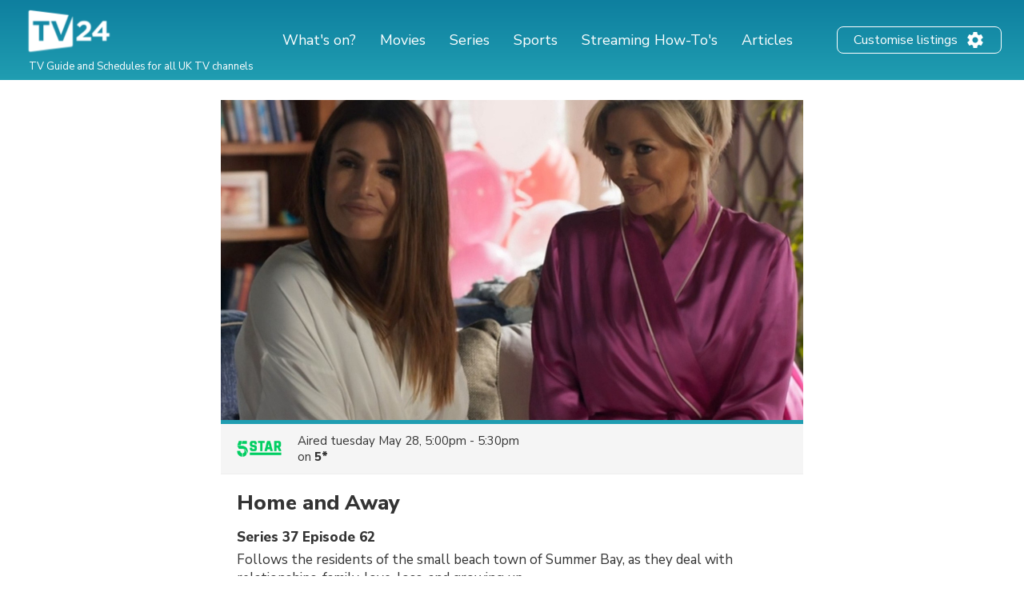

--- FILE ---
content_type: text/html; charset=UTF-8
request_url: https://tv24.co.uk/b/se7gk0-14ds
body_size: 17622
content:
<!DOCTYPE html><html lang="en"><head><title>Home and Away on TV | Series 37 Episode 62 | Channels and schedules | tv24.co.uk</title><meta name="description" content="Find out when episodes of Home and Away air on TV. See the channels and broadcast times here."><meta http-equiv="X-UA-Compatible" content="IE=edge,chrome=1"><meta charset="utf-8"><meta name="viewport" content="width=device-width, initial-scale=1"><meta name="apple-itunes-app" content="app-id=326853300"><link rel="apple-touch-icon" sizes="180x180" href="/images/market/uk/apple-touch-icon.png"><link rel="icon" type="image/png" sizes="32x32" href="/images/market/uk/favicon-32x32.png"><link rel="icon" type="image/png" sizes="16x16" href="/images/market/uk/favicon-16x16.png"><link rel="manifest" href="/images/market/uk/site.webmanifest"><link rel="mask-icon" href="/images/market/uk/safari-pinned-tab.svg" color="#5bbad5"><link rel="shortcut icon" href="/images/market/uk/favicon.ico"><meta name="apple-mobile-web-app-title" content="tv24.co.uk"><meta name="application-name" content="tv24.co.uk"><meta name="msapplication-TileColor" content="#2b5797"><meta name="theme-color" content="#1b809d"><link rel="canonical" href="https://tv24.co.uk/p/home-and-away-season-37-episode-62-a627h"><meta name="twitter:card" content="summary"/><meta name="twitter:site" content="tv24couk"/><meta property="og:site_name" content="tv24.co.uk"><meta property="og:type" content="article"><meta property="og:url" content="https://tv24.co.uk/b/se7gk0-14ds"/><meta property="og:title" content="Home and Away, 5:00pm on 5*"/><meta property="og:description" content="Follows the residents of the small beach town of Summer Bay, as they deal with relationships, family, love, loss, and growing up."/><meta property="og:image" content="https://jrsy.tmsimg.com/assets/p27091638_e_h9_aa.jpg"/><link rel="preconnect" href="https://static.tv24.co/" crossorigin><link rel="preconnect" href="https://fastlane.rubiconproject.com" crossorigin><link rel="preconnect" href="https://dmx.districtm.io" crossorigin><link rel="preconnect" href="https://fonts.googleapis.com"><link rel="preconnect" href="https://fonts.gstatic.com" crossorigin><link href="https://fonts.googleapis.com/css2?family=Nunito+Sans:wght@300;400;800&display=swap" rel="stylesheet"><script src="/scripts/advertisement.js"></script><script>(function(w,d,s,l,i){w[l]=w[l]||[];w[l].push({'gtm.start':
				new Date().getTime(),event:'gtm.js'});var f=d.getElementsByTagName(s)[0],
			j=d.createElement(s),dl=l!='dataLayer'?'&l='+l:'';j.async=true;j.src=
			'https://www.googletagmanager.com/gtm.js?id='+i+dl;f.parentNode.insertBefore(j,f);
		})(window,document,'script','dataLayer','GTM-N7SD53G');</script><script>var timeFormat = "g:ia";
		var ucp = "default";
		var provider = "1000014";
		const domain = "https://tv24.co.uk";</script><script>(function(){/*
		Copyright The Closure Library Authors.
		SPDX-License-Identifier: Apache-2.0
		*/
					'use strict';var g=function(a){var b=0;return function(){return b<a.length?{done:!1,value:a[b++]}:{done:!0}}},l=this||self,m=/^[\w+/_-]+[=]{0,2}$/,p=null,q=function(){},r=function(a){var b=typeof a;if("object"==b)if(a){if(a instanceof Array)return"array";if(a instanceof Object)return b;var c=Object.prototype.toString.call(a);if("[object Window]"==c)return"object";if("[object Array]"==c||"number"==typeof a.length&&"undefined"!=typeof a.splice&&"undefined"!=typeof a.propertyIsEnumerable&&!a.propertyIsEnumerable("splice"))return"array";
						if("[object Function]"==c||"undefined"!=typeof a.call&&"undefined"!=typeof a.propertyIsEnumerable&&!a.propertyIsEnumerable("call"))return"function"}else return"null";else if("function"==b&&"undefined"==typeof a.call)return"object";return b},u=function(a,b){function c(){}c.prototype=b.prototype;a.prototype=new c;a.prototype.constructor=a};var v=function(a,b){Object.defineProperty(l,a,{configurable:!1,get:function(){return b},set:q})};var y=function(a,b){this.b=a===w&&b||"";this.a=x},x={},w={};var aa=function(a,b){a.src=b instanceof y&&b.constructor===y&&b.a===x?b.b:"type_error:TrustedResourceUrl";if(null===p)b:{b=l.document;if((b=b.querySelector&&b.querySelector("script[nonce]"))&&(b=b.nonce||b.getAttribute("nonce"))&&m.test(b)){p=b;break b}p=""}b=p;b&&a.setAttribute("nonce",b)};var z=function(){return Math.floor(2147483648*Math.random()).toString(36)+Math.abs(Math.floor(2147483648*Math.random())^+new Date).toString(36)};var A=function(a,b){b=String(b);"application/xhtml+xml"===a.contentType&&(b=b.toLowerCase());return a.createElement(b)},B=function(a){this.a=a||l.document||document};B.prototype.appendChild=function(a,b){a.appendChild(b)};var C=function(a,b,c,d,e,f){try{var k=a.a,h=A(a.a,"SCRIPT");h.async=!0;aa(h,b);k.head.appendChild(h);h.addEventListener("load",function(){e();d&&k.head.removeChild(h)});h.addEventListener("error",function(){0<c?C(a,b,c-1,d,e,f):(d&&k.head.removeChild(h),f())})}catch(n){f()}};var ba=l.atob("aHR0cHM6Ly93d3cuZ3N0YXRpYy5jb20vaW1hZ2VzL2ljb25zL21hdGVyaWFsL3N5c3RlbS8xeC93YXJuaW5nX2FtYmVyXzI0ZHAucG5n"),ca=l.atob("WW91IGFyZSBzZWVpbmcgdGhpcyBtZXNzYWdlIGJlY2F1c2UgYWQgb3Igc2NyaXB0IGJsb2NraW5nIHNvZnR3YXJlIGlzIGludGVyZmVyaW5nIHdpdGggdGhpcyBwYWdlLg=="),da=l.atob("RGlzYWJsZSBhbnkgYWQgb3Igc2NyaXB0IGJsb2NraW5nIHNvZnR3YXJlLCB0aGVuIHJlbG9hZCB0aGlzIHBhZ2Uu"),ea=function(a,b,c){this.b=a;this.f=new B(this.b);this.a=null;this.c=[];this.g=!1;this.i=b;this.h=c},F=function(a){if(a.b.body&&!a.g){var b=
						function(){D(a);l.setTimeout(function(){return E(a,3)},50)};C(a.f,a.i,2,!0,function(){l[a.h]||b()},b);a.g=!0}},D=function(a){for(var b=G(1,5),c=0;c<b;c++){var d=H(a);a.b.body.appendChild(d);a.c.push(d)}b=H(a);b.style.bottom="0";b.style.left="0";b.style.position="fixed";b.style.width=G(100,110).toString()+"%";b.style.zIndex=G(2147483544,2147483644).toString();b.style["background-color"]=I(249,259,242,252,219,229);b.style["box-shadow"]="0 0 12px #888";b.style.color=I(0,10,0,10,0,10);b.style.display=
						"flex";b.style["justify-content"]="center";b.style["font-family"]="Roboto, Arial";c=H(a);c.style.width=G(80,85).toString()+"%";c.style.maxWidth=G(750,775).toString()+"px";c.style.margin="24px";c.style.display="flex";c.style["align-items"]="flex-start";c.style["justify-content"]="center";d=A(a.f.a,"IMG");d.className=z();d.src=ba;d.style.height="24px";d.style.width="24px";d.style["padding-right"]="16px";var e=H(a),f=H(a);f.style["font-weight"]="bold";f.textContent=ca;var k=H(a);k.textContent=da;J(a,
						e,f);J(a,e,k);J(a,c,d);J(a,c,e);J(a,b,c);a.a=b;a.b.body.appendChild(a.a);b=G(1,5);for(c=0;c<b;c++)d=H(a),a.b.body.appendChild(d),a.c.push(d)},J=function(a,b,c){for(var d=G(1,5),e=0;e<d;e++){var f=H(a);b.appendChild(f)}b.appendChild(c);c=G(1,5);for(d=0;d<c;d++)e=H(a),b.appendChild(e)},G=function(a,b){return Math.floor(a+Math.random()*(b-a))},I=function(a,b,c,d,e,f){return"rgb("+G(Math.max(a,0),Math.min(b,255)).toString()+","+G(Math.max(c,0),Math.min(d,255)).toString()+","+G(Math.max(e,0),Math.min(f, 255)).toString()+")"},H=function(a){a=A(a.f.a,"DIV");a.className=z();return a},E=function(a,b){0>=b||null!=a.a&&0!=a.a.offsetHeight&&0!=a.a.offsetWidth||(fa(a),D(a),l.setTimeout(function(){return E(a,b-1)},50))},fa=function(a){var b=a.c;var c="undefined"!=typeof Symbol&&Symbol.iterator&&b[Symbol.iterator];b=c?c.call(b):{next:g(b)};for(c=b.next();!c.done;c=b.next())(c=c.value)&&c.parentNode&&c.parentNode.removeChild(c);a.c=[];(b=a.a)&&b.parentNode&&b.parentNode.removeChild(b);a.a=null};var ia=function(a,b,c,d,e){var f=ha(c),k=function(n){n.appendChild(f);l.setTimeout(function(){f?(0!==f.offsetHeight&&0!==f.offsetWidth?b():a(),f.parentNode&&f.parentNode.removeChild(f)):a()},d)},h=function(n){document.body?k(document.body):0<n?l.setTimeout(function(){h(n-1)},e):b()};h(3)},ha=function(a){var b=document.createElement("div");b.className=a;b.style.width="1px";b.style.height="1px";b.style.position="absolute";b.style.left="-10000px";b.style.top="-10000px";b.style.zIndex="-10000";return b};var K={},L=null;var M=function(){},N="function"==typeof Uint8Array,O=function(a,b){a.b=null;b||(b=[]);a.j=void 0;a.f=-1;a.a=b;a:{if(b=a.a.length){--b;var c=a.a[b];if(!(null===c||"object"!=typeof c||Array.isArray(c)||N&&c instanceof Uint8Array)){a.g=b-a.f;a.c=c;break a}}a.g=Number.MAX_VALUE}a.i={}},P=[],Q=function(a,b){if(b<a.g){b+=a.f;var c=a.a[b];return c===P?a.a[b]=[]:c}if(a.c)return c=a.c[b],c===P?a.c[b]=[]:c},R=function(a,b,c){a.b||(a.b={});if(!a.b[c]){var d=Q(a,c);d&&(a.b[c]=new b(d))}return a.b[c]}; M.prototype.h=N?function(){var a=Uint8Array.prototype.toJSON;Uint8Array.prototype.toJSON=function(){var b;void 0===b&&(b=0);if(!L){L={};for(var c="ABCDEFGHIJKLMNOPQRSTUVWXYZabcdefghijklmnopqrstuvwxyz0123456789".split(""),d=["+/=","+/","-_=","-_.","-_"],e=0;5>e;e++){var f=c.concat(d[e].split(""));K[e]=f;for(var k=0;k<f.length;k++){var h=f[k];void 0===L[h]&&(L[h]=k)}}}b=K[b];c=[];for(d=0;d<this.length;d+=3){var n=this[d],t=(e=d+1<this.length)?this[d+1]:0;h=(f=d+2<this.length)?this[d+2]:0;k=n>>2;n=(n&
						3)<<4|t>>4;t=(t&15)<<2|h>>6;h&=63;f||(h=64,e||(t=64));c.push(b[k],b[n],b[t]||"",b[h]||"")}return c.join("")};try{return JSON.stringify(this.a&&this.a,S)}finally{Uint8Array.prototype.toJSON=a}}:function(){return JSON.stringify(this.a&&this.a,S)};var S=function(a,b){return"number"!==typeof b||!isNaN(b)&&Infinity!==b&&-Infinity!==b?b:String(b)};M.prototype.toString=function(){return this.a.toString()};var T=function(a){O(this,a)};u(T,M);var U=function(a){O(this,a)};u(U,M);var ja=function(a,b){this.c=new B(a);var c=R(b,T,5);c=new y(w,Q(c,4)||"");this.b=new ea(a,c,Q(b,4));this.a=b},ka=function(a,b,c,d){b=new T(b?JSON.parse(b):null);b=new y(w,Q(b,4)||"");C(a.c,b,3,!1,c,function(){ia(function(){F(a.b);d(!1)},function(){d(!0)},Q(a.a,2),Q(a.a,3),Q(a.a,1))})};var la=function(a,b){V(a,"internal_api_load_with_sb",function(c,d,e){ka(b,c,d,e)});V(a,"internal_api_sb",function(){F(b.b)})},V=function(a,b,c){a=l.btoa(a+b);v(a,c)},W=function(a,b,c){for(var d=[],e=2;e<arguments.length;++e)d[e-2]=arguments[e];e=l.btoa(a+b);e=l[e];if("function"==r(e))e.apply(null,d);else throw Error("API not exported.");};var X=function(a){O(this,a)};u(X,M);var Y=function(a){this.h=window;this.a=a;this.b=Q(this.a,1);this.f=R(this.a,T,2);this.g=R(this.a,U,3);this.c=!1};Y.prototype.start=function(){ma();var a=new ja(this.h.document,this.g);la(this.b,a);na(this)}; var ma=function(){var a=function(){if(!l.frames.googlefcPresent)if(document.body){var b=document.createElement("iframe");b.style.display="none";b.style.width="0px";b.style.height="0px";b.style.border="none";b.style.zIndex="-1000";b.style.left="-1000px";b.style.top="-1000px";b.name="googlefcPresent";document.body.appendChild(b)}else l.setTimeout(a,5)};a()},na=function(a){var b=Date.now();W(a.b,"internal_api_load_with_sb",a.f.h(),function(){var c;var d=a.b,e=l[l.btoa(d+"loader_js")];if(e){e=l.atob(e); e=parseInt(e,10);d=l.btoa(d+"loader_js").split(".");var f=l;d[0]in f||"undefined"==typeof f.execScript||f.execScript("var "+d[0]);for(;d.length&&(c=d.shift());)d.length?f[c]&&f[c]!==Object.prototype[c]?f=f[c]:f=f[c]={}:f[c]=null;c=Math.abs(b-e);c=1728E5>c?0:c}else c=-1;0!=c&&(W(a.b,"internal_api_sb"),Z(a,Q(a.a,6)))},function(c){Z(a,c?Q(a.a,4):Q(a.a,5))})},Z=function(a,b){a.c||(a.c=!0,a=new l.XMLHttpRequest,a.open("GET",b,!0),a.send())};(function(a,b){l[a]=function(c){for(var d=[],e=0;e<arguments.length;++e)d[e-0]=arguments[e];l[a]=q;b.apply(null,d)}})("__d3lUW8vwsKlB__",function(a){"function"==typeof window.atob&&(a=window.atob(a),a=new X(a?JSON.parse(a):null),(new Y(a)).start())});}).call(this);

				window.__d3lUW8vwsKlB__("[base64]");</script><script src="https://securepubads.g.doubleclick.net/tag/js/gpt.js" async="async"></script><script src="/scripts/lib/prebid7.41.0.js" async="async"></script><script>!function(a9,a,p,s,t,A,g){if(a[a9])return;function q(c,r){a[a9]._Q.push([c,r])}a[a9]={init:function(){q("i",arguments)},fetchBids:function(){q("f",arguments)},setDisplayBids:function(){},targetingKeys:function(){return[]},_Q:[]};A=p.createElement(s);A.async=!0;A.src=t;g=p.getElementsByTagName(s)[0];g.parentNode.insertBefore(A,g)}("apstag",window,document,"script","//c.amazon-adsystem.com/aax2/apstag.js");</script><script type="text/javascript" src="https://tv24.co.uk/res/1712754823213e9c0e3dbc20762fd25f1fca15af48.js" charset="UTF-8"></script><script>var googletag = googletag || {};
				googletag.cmd = googletag.cmd || [];
				googletag.cmd.push(function() {
										googletag.pubads().setTargeting('channel', '5*');
										googletag.pubads().setTargeting('program_id', 'EP012675814907');
										googletag.pubads().setTargeting('program_type', 'series');
										googletag.pubads().setTargeting('section', 'program');
									});</script><style>@-webkit-keyframes sk-circleFadeDelay{0%,39%,to{opacity:0}40%{opacity:1}}@keyframes sk-circleFadeDelay{0%,39%,to{opacity:0}40%{opacity:1}}html{box-sizing:border-box;font-size:62.5%;height:100%}*,:after,:before{box-sizing:inherit}body,h3,h4,h5,h6,ol,p,ul{margin:0;padding:0;font-weight:400}h1,h2{margin:0;padding:0}ol,ul{list-style:none}body{text-rendering:optimizeLegibility;-webkit-font-smoothing:antialiased;-moz-osx-font-smoothing:grayscale;font-family:"Nunito Sans",sans-serif;font-style:normal;color:#333}::selection{background:#56cde1}::-moz-selection{background:#56cde1}.size-header-small,input{font-size:16px;font-size:1.6rem}@media screen and (max-width:820px){.size-header-small,input{font-size:14px;font-size:1.4rem}}.size-body-vlarge,div.sitemap div.sitemap-section ul li,div.static p,p.sub-header{font-size:17px;font-size:1.7rem}.size-body-large,a.btn,div.btn,h3,main div.provider-selection,main div.setup{font-size:15px;font-size:1.5rem}.size-body-medium,body{font-size:13px;font-size:1.3rem}.size-body-small,main div.setup a{font-size:11px;font-size:1.1rem}.size-body-tiny,span.live,span.new{font-size:9px;font-size:.9rem}a{text-decoration:none}a:hover{opacity:.8}h1,h2{font-weight:800}p.sub-header{max-width:640px;margin:auto;padding:20px 10px 10px}html.noscroll{overflow-y:hidden}body{min-height:100%;display:flex;flex-direction:column}div.panorama,ul.schedules li a.channel div.c{display:flex;align-items:center;justify-content:center}div.panorama{padding:10px 0;min-height:240px;background:#eee;border-bottom:1px solid #ddd}div.panorama.bottom{background:0 0;border:0;padding:10px 0 0}@media screen and (max-width:639px){div.panorama{min-height:121px}div.panorama.bottom{padding:0}}input,main{flex:1 0 0;-ms-flex:1 0 auto}h1,h2,main h1,span.live,span.new{font-family:"Nunito Sans",sans-serif}main h1{margin:25px 0 0;text-align:center}@media screen and (max-width:639px){main h1{margin:15px 0 0}main h1.np{display:none}}main h1.standalone{max-width:480px;margin:25px auto;padding-bottom:15px;border-bottom:1px solid #eee}@media screen and (max-width:639px){main h1.standalone{margin:15px auto 0;padding-bottom:0;border-bottom:none}}main div.page{background:#fff}main div.provider-selection{padding:10px 0 5px;text-align:center}main div.provider-selection a{display:inline-block;color:#5b7fdb;margin:0 0 0 5px}@media screen and (max-width:639px){main div.provider-selection{padding:10px 20px 0}main div.provider-selection a{display:block;margin:5px 0 0}main div.provider-selection.padded{padding-bottom:20px}}main div.provider-selection.standalone{max-width:480px;padding-bottom:15px;border-bottom:1px solid #eee;margin:0 auto 15px}@media screen and (max-width:639px){main div.provider-selection.standalone{border-bottom:none;padding-bottom:5px}}main div.setup{text-align:center;padding:10px;margin:0 5px 10px;display:none}main div.setup strong{margin:0 20px 0 0}main div.setup a{margin:0 0 0 20px;color:#209db1;font-weight:700}div.page{width:100%;max-width:1240px;margin:auto}a.teaser{margin:20px auto;flex-direction:row;align-items:center;padding:20px;box-shadow:1px 1px 3px rgba(0,0,0,.3);border-radius:25px;cursor:pointer;max-width:320px}a.teaser img{max-width:100px;max-height:30px;margin-right:10px}ul.schedules{display:flex;flex-wrap:wrap}@media screen and (max-width:1240px){ul.schedules{padding:0 5px}}@media screen and (max-width:639px){ul.schedules{padding:0}}ul.schedules li{width:25%;padding:0 5px 10px}ul.schedules li a.channel{display:flex;padding:5px 10px;border-bottom:2px solid #209db1}ul.schedules li a.channel div.c{width:100%}ul.schedules li a.channel img{width:54px;height:30px;object-fit:contain}ul.schedules li a.channel div.info{flex:1 0 0;-ms-flex:1 0 auto;text-align:right;overflow:hidden}ul.schedules li a.channel div.info h3{font-size:16px;font-weight:700;margin-left:5px;overflow:hidden;text-overflow:ellipsis;white-space:nowrap}ul.schedules li a.channel div.info span.nr{font-size:11px}ul.schedules li div.loading{background:#fbfbfb;padding:10px 0;border-bottom:1px solid #eee;text-align:center}article a.cta,ul.schedules li div.loading strong{display:inline-block;padding:30px 0}@media screen and (max-width:639px){ul.schedules li div.loading{flex:1 0 0%;-ms-flex:1 0 auto;background:#fff;border-bottom:none;min-height:80px}ul.schedules li div.loading strong{padding:20px 0 0}}ul.schedules li img.movie{margin:3px 0 0 10px;opacity:.7}a.teaser,ul.schedules li.p-4{display:flex}#overlay,div.controls #btn-all-hide-ended,div.controls #btn-hide-ended,div.schedules-menu ul.date-selection li.options strong,ul.schedules li.p-3,ul.schedules li.p-5{display:none}@media screen and (max-width:1069px){ul.schedules li{width:33%}ul.schedules li.m{width:34%}ul.schedules li.p-3{display:flex}ul.schedules li.p-4,ul.schedules li.p-5{display:none}}@media screen and (max-width:820px){ul.schedules li,ul.schedules li.m{width:50%}ul.schedules li.p-4{display:flex}ul.schedules li.p-3,ul.schedules li.p-5{display:none}}@media screen and (max-width:639px){ul.schedules li{width:100%;display:flex;padding:0;border-top:1px solid #eee;position:relative}ul.schedules li a.channel{position:absolute;width:100%;height:100%;padding:0;flex-direction:column;background:0 0;border-radius:0;border-right:none;border-bottom:none;align-items:flex-start;z-index:99}ul.schedules li a.channel div.c{display:flex;flex-direction:column;width:80px;height:100%;align-items:center;background:#fbfbfb;border-right:1px solid #eee}ul.schedules li a.channel div.c img{margin:auto}ul.schedules li a.channel div.info{flex:none;padding:0 0 10px;text-align:center}ul.schedules li.m{width:100%}ul.schedules li a.channel div.info h3,ul.schedules li.p-3,ul.schedules li.p-4{display:none}ul.schedules li.p-5{display:flex}}ul.schedules li.p-3,ul.schedules li.p-4,ul.schedules li.p-5{flex:1 0 100%;justify-content:center;align-items:center;padding:10px 0 20px;min-height:200px}@media screen and (max-width:639px){ul.schedules li.p-3,ul.schedules li.p-4,ul.schedules li.p-5{padding:10px 0}ul.schedules li.c:last-child{border-bottom:1px solid #eee;margin-bottom:20px}}div.schedules-menu{text-align:center;margin:10px auto 30px;padding:15px 0 0;border-top:1px solid #eee;max-width:480px}div.schedules-menu ul.date-selection{display:block;width:250px;position:relative;margin:auto}div.schedules-menu ul.date-selection li.selected{font-size:15px;font-size:1.5rem;cursor:pointer}div.schedules-menu ul.date-selection li.selected a{display:inline-block;padding:0 24px;background-position:right center;background-repeat:no-repeat;background-size:24px 24px;background-image:url(/images/icons/ic_arrow_down_48.png)}div.schedules-menu ul.date-selection li.selected a:hover{color:#209db1;background-image:url(/images/icons/ic_arrow_down_green_48.png)}div.schedules-menu ul.date-selection li.options{display:none;position:relative;-webkit-animation-duration:.3s;animation-duration:.3s;-webkit-animation-fill-mode:both;animation-fill-mode:both;-webkit-animation-name:fadeIn;animation-name:fadeIn;z-index:10000}div.schedules-menu ul.date-selection li.options.visible{display:block}div.schedules-menu ul.date-selection li.options ul{position:absolute;top:10px;left:5px;right:5px;background:#fff;text-align:left;box-shadow:1px 2px 2px rgba(0,0,0,.2);border:1px solid #eee;border-radius:2px}div.schedules-menu ul.date-selection li.options ul li,ul.switchers{text-align:center}div.schedules-menu ul.date-selection li.options ul li a{display:block;padding:5px 24px}div.schedules-menu ul.date-selection li.options ul li a.selected{font-weight:700}div.schedules-menu ul.date-selection li.options ul li a:hover{background:#1b8293;color:#fff}div.schedules-menu ul.date-selection li.options select{display:none;-moz-appearance:none;-webkit-appearance:none;outline:0;padding:10px;border:0;user-select:none;border-radius:2px;cursor:pointer;font-size:18px;font-weight:700;background:#fff}@media screen and (max-width:320px){div.schedules-menu ul.date-selection li.options select{font-size:16px}}div.schedules-menu ul.date-selection li.options select option{background:#fff;user-select:none;-moz-appearance:none;-webkit-appearance:none;outline:0}div.schedules-menu ul.date-selection li.options select.dates{margin-right:5px}div.schedules-menu ul.date-selection li.options select.times{margin-left:5px;text-align:right}@media screen and (max-width:639px){div.schedules-menu{margin:0;padding:0;border:0}div.schedules-menu ul.date-selection{position:fixed;bottom:15px;right:15px;z-index:10001;background:#209db1;color:#fff;border-radius:2px;margin:0;width:auto}div.schedules-menu ul.date-selection li.selected a{padding:5px 24px 5px 8px;font-weight:700;background-image:url(/images/icons/ic_arrow_up_white.png)}div.schedules-menu ul.date-selection li.selected a:hover{color:#fff;background-image:url(/images/icons/ic_arrow_up_white.png)}div.schedules-menu ul.date-selection li.options{position:fixed;top:35%;left:10px;right:10px;padding:20px 10px 30px;background:rgba(31,31,31,.9);border-radius:2px}div.schedules-menu ul.date-selection li.options ul{display:none}div.schedules-menu ul.date-selection li.options strong{display:block;font-size:18px;color:#fff;text-align:left;margin:0 0 5px}div.schedules-menu ul.date-selection li.options div{display:flex}div.schedules-menu ul.date-selection li.options div select{display:block;flex:1 0 0%;-ms-flex:1 0 auto}}div.controls{margin:30px 0 10px;text-align:right;padding:0 5px}@media screen and (max-width:1069px){div.controls{padding:0 10px}}@media screen and (max-width:639px){div.controls{display:none}}div.controls.narrow{max-width:800px;margin:30px auto 0;padding:0 10px}@media screen and (max-width:820px){div.controls.narrow{max-width:680px}}div.controls span{cursor:pointer;background:#209db1;border-radius:2px;padding:2px 5px;color:#fff;font-size:12px}span.live,span.new{display:inline-block;margin:3px 0 0 3px;font-weight:800}span.live{color:red}span.new{color:#390}div.loading-items{padding:0 0 300px}@media screen and (max-width:639px){div.loading-items{padding:80px 0 240px}}.sk-fading-circle{margin:70px auto 80px;width:40px;height:40px;position:relative}@media screen and (max-width:639px){.sk-fading-circle{margin:15px auto 0;width:30px;height:30px}}.sk-fading-circle .sk-circle{width:100%;height:100%;position:absolute;left:0;top:0}.sk-fading-circle .sk-circle:before{content:"";display:block;margin:0 auto;width:15%;height:15%;background-color:#ccc;border-radius:100%;-webkit-animation:sk-circleFadeDelay 1.2s infinite ease-in-out both;animation:sk-circleFadeDelay 1.2s infinite ease-in-out both}.sk-fading-circle .sk-circle2{-webkit-transform:rotate(30deg);-ms-transform:rotate(30deg);transform:rotate(30deg)}.sk-fading-circle .sk-circle3{-webkit-transform:rotate(60deg);-ms-transform:rotate(60deg);transform:rotate(60deg)}.sk-fading-circle .sk-circle4{-webkit-transform:rotate(90deg);-ms-transform:rotate(90deg);transform:rotate(90deg)}.sk-fading-circle .sk-circle5{-webkit-transform:rotate(120deg);-ms-transform:rotate(120deg);transform:rotate(120deg)}.sk-fading-circle .sk-circle6{-webkit-transform:rotate(150deg);-ms-transform:rotate(150deg);transform:rotate(150deg)}.sk-fading-circle .sk-circle7{-webkit-transform:rotate(180deg);-ms-transform:rotate(180deg);transform:rotate(180deg)}.sk-fading-circle .sk-circle8{-webkit-transform:rotate(210deg);-ms-transform:rotate(210deg);transform:rotate(210deg)}.sk-fading-circle .sk-circle9{-webkit-transform:rotate(240deg);-ms-transform:rotate(240deg);transform:rotate(240deg)}.sk-fading-circle .sk-circle10{-webkit-transform:rotate(270deg);-ms-transform:rotate(270deg);transform:rotate(270deg)}.sk-fading-circle .sk-circle11{-webkit-transform:rotate(300deg);-ms-transform:rotate(300deg);transform:rotate(300deg)}.sk-fading-circle .sk-circle12{-webkit-transform:rotate(330deg);-ms-transform:rotate(330deg);transform:rotate(330deg)}.sk-fading-circle .sk-circle2:before{-webkit-animation-delay:-1.1s;animation-delay:-1.1s}.sk-fading-circle .sk-circle3:before{-webkit-animation-delay:-1s;animation-delay:-1s}.sk-fading-circle .sk-circle4:before{-webkit-animation-delay:-.9s;animation-delay:-.9s}.sk-fading-circle .sk-circle5:before{-webkit-animation-delay:-.8s;animation-delay:-.8s}.sk-fading-circle .sk-circle6:before{-webkit-animation-delay:-.7s;animation-delay:-.7s}.sk-fading-circle .sk-circle7:before{-webkit-animation-delay:-.6s;animation-delay:-.6s}.sk-fading-circle .sk-circle8:before{-webkit-animation-delay:-.5s;animation-delay:-.5s}.sk-fading-circle .sk-circle9:before{-webkit-animation-delay:-.4s;animation-delay:-.4s}.sk-fading-circle .sk-circle10:before{-webkit-animation-delay:-.3s;animation-delay:-.3s}.sk-fading-circle .sk-circle11:before{-webkit-animation-delay:-.2s;animation-delay:-.2s}.sk-fading-circle .sk-circle12:before{-webkit-animation-delay:-.1s;animation-delay:-.1s}div.channel-header{margin:25px 0 0;text-align:center}div.channel-header img{width:90px;height:50px;object-fit:contain}div.channel-header h1{margin:10px 0 0}div.channel-header h1 span,ul.articles li a h3{font-size:14px;display:block}@media screen and (max-width:639px){div.channel-header h1{margin:10px 0 30px}}#overlay{position:fixed;top:0;bottom:0;left:0;right:0;background:rgba(0,0,0,.6);overflow-y:scroll;overflow-x:hidden;z-index:2147483647}#content{opacity:0}#div-gpt-ad-1520431530219-0{display:flex;align-items:center;justify-content:center;min-height:200px}article,div.static{padding:0 30px 100px;max-width:640px;margin:auto}div.sitemap div.sitemap-section h2,div.static h1{margin-bottom:10px}div.static h2{margin-top:10px}div.static p{font-weight:300;padding:10px 0}div.static p a{color:#209db1;font-weight:400}div.static.errors{text-align:center;padding-top:30px}article figure img,div.static.errors img{max-width:100%}div.sitemap h1,div.static.errors p{margin-bottom:20px}div.static.errors a.btn{margin:0 auto 10px}@media screen and (max-width:639px){div.static p{font-size:15px;font-size:1.5rem}}div.static ul.list{margin-left:20px;list-style:circle}div.static ul.list li a{color:#209db1}div.sitemap div.sitemap-section{float:left;width:25%;margin:0 0 20px;padding:0 10px}div.sitemap div.sitemap-section ul li,p.sub-header{font-weight:300}@media screen and (max-width:1069px){div.sitemap div.sitemap-section{width:33%;padding:0 20px}}@media screen and (max-width:820px){div.sitemap div.sitemap-section{width:50%}}@media screen and (max-width:639px){div.sitemap div.sitemap-section{width:100%;float:none}}a.btn,div.btn{display:block;max-width:240px;border-radius:3px;background:#209db1;color:#fff;padding:10px;font-weight:700;text-align:center;cursor:pointer}div.sky-player{display:flex;justify-content:center;padding:20px 0}ul.switchers{font-size:13px;font-size:1.3rem}ul.switchers li{display:inline-block;margin:0 5px 5px 0}ul.switchers li span{display:inline-block;padding:5px 10px;background:#fff;border:1px solid #ccc;border-radius:15px;color:#ccc;cursor:pointer}ul.switchers li span.green{border-color:#62d664;color:#5ac368}ul.switchers li span.blue{border-color:#45a8ff;color:#45a8ff}ul.switchers li span.red{border-color:#ff456f;color:#ff456f}ul.switchers li span.orange{border-color:#ffa748;color:#ffa748}ul.switchers li span.purple{border-color:#876bff;color:#876bff}ul.switchers li span.pink{border-color:#ff72f0;color:#ff72f0}ul.switchers li span.brown{border-color:#845b37;color:#845b37}ul.switchers li span.yellow{border-color:#c0ca00;color:#c0ca00}ul.switchers li span.special{border-color:#333;color:#333}ul.switchers li span.active{border-color:#555;background:#555;color:#fff}@media screen and (max-width:639px){ul.switchers{margin:20px 5px 10px;font-size:12px;font-size:1.2rem}ul.switchers li{margin:0 1px 5px}ul.switchers li span{padding:5px 8px}}input{flex:1 0 0%;margin-right:10px;padding:0 10px;height:40px;border-radius:9px;border:1px solid #ccc;background:#fafafa}ul.articles{display:flex;flex-wrap:wrap;width:100%;max-width:1024px;margin:40px auto}ul.articles li{width:25%;padding:20px 10px}ul.articles li a{display:block}ul.articles li a img{width:100%;height:155px;object-fit:cover;border-radius:6px;border:1px solid #ddd}ul.articles li a h3{margin:5px 10px;font-weight:700}@media screen and (max-width:1024px){ul.articles li{width:33%}ul.articles li a img{height:225px}}@media screen and (max-width:800px){ul.articles li{width:50%}}@media screen and (max-width:639px){ul.articles li{width:100%}ul.articles li a{display:flex}ul.articles li a img{width:125px;height:75px;flex-shrink:0}}article{width:100%;max-width:700px;padding:0 20px;font-family:"Nunito Sans",sans-serif}article div.article-info{margin:20px 0;padding:0 0 20px;border-bottom:1px solid #ddd;font-size:13px}article div.article-info,article div.article-info div.author,div.presented-by{display:flex;flex-direction:row}article div.article-info div.author img{border-radius:50%;box-shadow:1px 1px 2px rgba(0,0,0,.3)}article div.article-info div.author div{align-self:flex-end;margin:0 0 3px 10px}article div.article-info div.author div strong{font-size:11px;text-transform:uppercase}article div.article-info div.share-icons{flex:1;display:flex;justify-content:flex-end;align-items:flex-end}article div.article-info div.share-icons a{display:inline-block;margin:0 0 0 20px}article div.summary,article div.vpn-options{border:2px solid #ddd;background:#fafafa;border-radius:6px}article div.summary{padding:30px 20px;font-size:15px;margin:40px 0 20px}article div.summary h2{margin:0}a,article div.summary h2 a{color:inherit}article div.summary h2 a:hover{opacity:1}article div.summary p{font-style:italic;line-height:normal;margin-top:10px;margin-bottom:20px}article div.summary ol{list-style:decimal;padding:0 0 0 20px;margin:0 0 30px}article div.summary ol li{margin:20px 0}article a.cta.small-margin,article div.summary a.cta{margin-bottom:2px}article span.small{font-size:12px;color:#666}article figure{margin:0 0 10px}article figure figcaption{text-align:center;font-style:italic;color:#666;margin:5px 0 30px}article a,article h3{color:#5b7fdb;font-weight:700}article a.cta{padding:5px 15px;background:#5b7fdb;color:#fff;margin-bottom:50px}article h1{font-size:38px;line-height:48px;margin-bottom:40px}article h2{font-size:24px;margin:40px 0 10px}article h3{font-size:19px;margin:30px 0 8px;color:#333}article div.faq h3{margin-top:50px}article p{font-size:15px;line-height:28px;margin-bottom:15px}article hr.wp-block-separator{margin:50px 0;border:0;border-bottom:1px solid #ddd}article ul{list-style:disc;padding:0 0 5px 30px}article ol li,article ul li{font-size:15px;margin:0 0 10px}article ol{list-style:decimal;padding:0 0 0 30px}article div.vpn-options{padding:20px}@media screen and (max-width:639px){article div.article-info{flex-direction:column}article div.article-info div.author{flex-direction:column;align-items:center}article div.article-info div.author div{align-self:center;text-align:center;margin:10px 0 20px}article div.article-info div.share-icons{justify-content:center}article div.article-info div.share-icons a{margin:0 10px}article h1{font-size:28px;line-height:36px;margin-top:30px;margin-bottom:30px}}figure.wp-block-embed-youtube iframe{width:100%;max-width:100%}div.presented-by{background:#f0f0f0;border-radius:12px;padding:20px;flex-wrap:wrap;margin:40px 20px 0}@media only screen and (max-width:768px){div.presented-by{margin:40px 15px 0}}div.presented-by em{display:block;margin-bottom:10px;width:100%}div.presented-by div.partner{width:140px;margin-top:20px;margin-right:20px;text-align:center;align-self:baseline}@media only screen and (max-width:768px){div.presented-by div.partner{width:50%;margin-right:0}}div.presented-by div.partner a,div.presented-by div.partner img{display:block;text-align:center}div.presented-by div.partner a{margin-bottom:5px}div.presented-by div.partner strong{display:block;margin-top:5px;text-align:center}div.presented-by div.partner img{margin:auto}footer.main-footer,header.main{background:linear-gradient(0deg,#209db1 1.69%,#0e7f9f 100%)}footer.main-footer{margin:40px 0 0;padding:35px 28px}.new-footer{max-width:1240px;margin:auto}.new-footer .top-part{display:flex;justify-content:space-between}.new-footer .logo{width:133px;margin:0 0 0-10px}.new-footer .footer-link-img{margin:0 60px 0 0}.new-footer .footer-link-title{width:226px;font-size:18px;line-height:22px;color:#fff}.new-footer .footer-link-text{width:200px;font-size:12px;line-height:18px;margin:12px 0 0;color:#fff}.new-footer .footer-lists{display:flex;flex-wrap:wrap;justify-content:inherit}.new-footer .footer-list{margin:0 42px 30px 0}.new-footer .footer-list .list-text{max-width:262px}.new-footer .inside-list{margin-right:0}.new-footer .mobile-list{display:none}.new-footer .footer-desc{max-width:302px}.new-footer .desc-title,.new-footer .list-title{font-size:18px;line-height:17px;margin:0 0 12px;color:#8bdcba}.new-footer .footer-list-items{margin:0 0 20px}.new-footer .list-item,.new-footer .list-text{font-size:14px;line-height:24px;color:#fff}.new-footer .list-text{margin-bottom:20px}.new-footer .app-links{display:flex}.new-footer .footer-app-link{height:41px;margin:0 20px 0 0}.new-footer .bottom-part{text-align:center;margin:56px 0 46px}.new-footer .bottom-part .footer-bottom-text{font-size:12px;line-height:16px;color:#fff;margin:5px 0 0}@media only screen and (max-width:768px){.new-footer .footer-link-img{margin:0}.new-footer .logo{width:145px}.new-footer .footer-link-title{width:100%}.new-footer .footer-link-text{width:100%;font-size:15px;line-height:20px}.new-footer .top-part{flex-direction:column}.new-footer .footer-lists{flex-direction:column;margin:30px 0 0}.new-footer .mobile-list{display:block}.d-mob-none,.new-footer .desktop-list{display:none}.new-footer .footer-list{width:100%;max-width:unset;margin:0 0 10px}.new-footer .list-title{position:relative}.new-footer .list-title:hover{cursor:pointer}.new-footer .list-title::after,.new-footer .list-title::before{content:"";position:absolute;right:20px;top:6px;width:14px;height:2px;border-radius:2px;background-color:#8bdcba}.new-footer .list-title::after{right:26px;top:0;width:2px;height:14px;transition:.3s}.new-footer .list-title.opened::after{transform:rotate(90deg)}.new-footer .footer-app-link{height:38px}}header.main{width:100%;padding:10px 28px;height:100px}header.main .inner{display:flex;width:100%;height:100%;max-width:1240px;margin:auto;align-items:center;color:#fff}header.main .inner div.logo img{width:120px}header.main .inner div.logo p{font-size:13px;margin:-5px 0 0 8px}header.main .inner nav{flex:1}header.main .inner nav ul{display:flex;justify-content:center;margin:0 20px 0 0}header.main .inner nav ul li{font-size:18px;line-height:27px;padding:0 10px}header.main .inner nav ul li a{padding:0 5px;white-space:nowrap}header.main .inner nav ul li.active a{border-bottom:2px solid #b8e986}header.main .inner .header-settings-btn{display:flex;border:1px solid #fff;border-radius:8px;padding:4px 20px}header.main .inner .header-settings-text{font-size:16px;line-height:24px;align-self:center}header.main .inner .header-settings-icon{width:24px;height:24px;align-self:center;margin:0 0 0 10px}@media only screen and (max-width:1240px){header.main{height:120px}header.main div.inner{flex-wrap:wrap}header.main div.inner div.logo{flex:1}header.main div.inner div.logo img{width:110px}header.main div.inner div.logo p{display:none}header.main div.inner nav{order:3;width:100%;flex:auto}}@media only screen and (max-width:700px){header.main{padding:5px;height:90px}header.main div.inner div.logo img{width:80px}header.main div.inner nav ul{justify-content:flex-start}header.main div.inner nav ul li{font-size:14px;padding:0 5px}header.main div.inner nav ul li a{padding:0}header.main div.inner .header-settings-text{font-size:13px;line-height:18px}header.main div.inner .header-settings-icon{width:20px;height:20px}}@media only screen and (max-width:500px){header.main div.inner nav ul li{font-size:13px}}@media only screen and (max-width:380px){header.main div.inner nav ul li{font-size:12px}}</style></head><body><noscript><iframe src="https://www.googletagmanager.com/ns.html?id=GTM-N7SD53G" height="0" width="0" style="display:none;visibility:hidden"></iframe></noscript><div id="cncpt-dsk_top"></div><div id="cncpt-mob_top"></div><header class="main"><div class="inner"><div class="logo"><a href="/"><img src="/images/market/uk/tv24.co.uk.svg" alt="Logo: tv24.co.uk" title="tv24.co.uk"></a><p>TV Guide and Schedules for all UK TV channels</p></div><nav><ul><li><a href="/">What's on?</a></li><li><a href="/movies">Movies</a></li><li><a href="/series">Series</a></li><li><a href="/sports">Sports</a></li><li><a href="/guides">Streaming How-To's</a></li><li><a href="/news">Articles</a></li></ul></nav><div class="header-setting-box"><a class="header-settings-btn" href="/settings"><span class="header-settings-text">Customise listings</span><img class="header-settings-icon" src="/images/icons/ic_settings_white.png" alt="Customise listings" title="Customise listings"/></a></div></div></header><main><div class="page"><div id="content"><div class="program"><div class="image"><div class="actual" style="background-image:url(https://jrsy.tmsimg.com/assets/p27091638_e_h9_aa.jpg)" id="trailer-target"></div></div><div class="current-broadcast"><img src="https://assets.tv24.co/channels/5-star-l.webp" width="56" height="42"/><div><span class="time">Aired					<span class="times-rw" data-start="1716915600" data-end="1716917400">Tuesday 28 May,
						5:00pm - 5:30pm</span></span><span class="channel">on 				<a href="/channel/5-star">5*</a></span></div></div><div class="info"><h1>Home and Away</h1><span class="sub-title">Series 37 Episode 62</span><p>Follows the residents of the small beach town of Summer Bay, as they deal with relationships, family, love, loss, and growing up.</p><dl class="extras"><dt>Category</dt><dd>Drama / Soap</dd><dt>Original air date</dt><dd>08/04/2024</dd></dl></div>	<div id="div-gpt-ad-1520431530219-0"></div><div class="cast"><strong>Cast and crew</strong><ul class="cast column-list"><li><div class="img"><img src="/images/icons/ic_person.png" width="36" height="36"/></div><div class="meta"><span class="name">Ray Meagher</span><span class="role">Alf Stewart</span></div></li><li><div class="img"><img src="/images/icons/ic_person.png" width="36" height="36"/></div><div class="meta"><span class="name">Georgie Parker</span><span class="role">Roo Stewart</span></div></li><li><div class="img"><img src="/images/icons/ic_person.png" width="36" height="36"/></div><div class="meta"><span class="name">Emily Symons</span><span class="role">Marilyn Chambers</span></div></li><li><div class="img"><img src="/images/icons/ic_person.png" width="36" height="36"/></div><div class="meta"><span class="name">Lynne McGranger</span><span class="role">Irene Roberts</span></div></li><li><div class="img"><img src="/images/icons/ic_person.png" width="36" height="36"/></div><div class="meta"><span class="name">Ada Nicodemou</span><span class="role">Leah Patterson-Baker</span></div></li><li><div class="img"><img src="/images/icons/ic_person.png" width="36" height="36"/></div><div class="meta"><span class="name">Shane Withington</span><span class="role">John Palmer</span></div></li><li class='hidden'><div class="img"><img src="/images/icons/ic_person.png" width="36" height="36"/></div><div class="meta"><span class="name">Sophie Dillman</span><span class="role">Ziggy Astoni</span></div></li><li class='hidden'><div class="img"><img src="/images/icons/ic_person.png" width="36" height="36"/></div><div class="meta"><span class="name">James Stewart</span><span class="role">Justin Morgan</span></div></li><li class='hidden'><div class="img"><img src="/images/icons/ic_person.png" width="36" height="36"/></div><div class="meta"><span class="name">Patrick O'Connor</span><span class="role">Dean Thompson</span></div></li><li class='hidden'><div class="img"><img src="/images/icons/ic_person.png" width="36" height="36"/></div><div class="meta"><span class="name">Ethan Browne</span><span class="role">Tane Parata</span></div></li><li class='hidden'><div class="img"><img src="/images/icons/ic_person.png" width="36" height="36"/></div><div class="meta"><span class="name">Emily Weir</span><span class="role">Mackenzie Booth</span></div></li><li class='hidden'><div class="img"><img src="/images/icons/ic_person.png" width="36" height="36"/></div><div class="meta"><span class="name">Matt Evans</span><span class="role">Theo Poulos</span></div></li><li class='hidden'><div class="img"><img src="/images/icons/ic_person.png" width="36" height="36"/></div><div class="meta"><span class="name">Nicholas Cartwright</span><span class="role">Cash Newman</span></div></li><li class='hidden'><div class="img"><img src="/images/icons/ic_person.png" width="36" height="36"/></div><div class="meta"><span class="name">Jacqui Purvis</span><span class="role">Felicity Newman</span></div></li><li class='hidden'><div class="img"><img src="/images/icons/ic_person.png" width="36" height="36"/></div><div class="meta"><span class="name">Luke Os</span><span class="role">Xander Delaney</span></div></li><li class='hidden'><div class="img"><img src="/images/icons/ic_person.png" width="36" height="36"/></div><div class="meta"><span class="name">Kirsty Marillier</span><span class="role">Rose Delaney</span></div></li><li class='hidden'><div class="img"><img src="/images/icons/ic_person.png" width="36" height="36"/></div><div class="meta"><span class="name">Angelina Thomson</span><span class="role">Kirby Aramoana</span></div></li><li class='hidden'><div class="img"><img src="/images/icons/ic_person.png" width="36" height="36"/></div><div class="meta"><span class="name">Adam Rowland</span><span class="role">Remi Carter</span></div></li><li class='hidden'><div class="img"><img src="/images/icons/ic_person.png" width="36" height="36"/></div><div class="meta"><span class="name">Stephanie Panozzo</span><span class="role">Eden Fowler</span></div></li><li class='hidden'><div class="img"><img src="/images/icons/ic_person.png" width="36" height="36"/></div><div class="meta"><span class="name">Juliet Godwin</span><span class="role">Bree Cameron</span></div></li></ul><span class="btn-discrete" id="btn-show-cast">+ Show all cast and crew</span></div><div class="upcoming"><strong>Upcoming broadcasts</strong><ul class="column-list items"><li><a href="/b/t9a200-14ds" class="program-broadcast"><img src="https://assets.tv24.co/channels/5-star-l.webp" width="40" height="30"/><div class="meta"><span class="time-channel"><span class="times-rw ne" data-start="1769104800" data-end="1769106600">Tomorrow, 6:00pm</span></span><span class="episodeinfo">on 						5*
													<br/>	Series 38																						Episode 209</span></div></a></li><li><a href="/b/t9a3e0-14ds" class="program-broadcast"><img src="https://assets.tv24.co/channels/5-star-l.webp" width="40" height="30"/><div class="meta"><span class="time-channel"><span class="times-rw ne" data-start="1769106600" data-end="1769108400">Tomorrow, 6:30pm</span></span><span class="episodeinfo">on 						5*
													<br/>	Series 38																						Episode 210</span></div></a></li><li><a href="/b/t9bwo0-14ds" class="program-broadcast"><img src="https://assets.tv24.co/channels/5-star-l.webp" width="40" height="30"/><div class="meta"><span class="time-channel"><span class="times-rw ne" data-start="1769191200" data-end="1769193000">Friday 23 January, 6:00pm</span></span><span class="episodeinfo">on 						5*
													<br/>	Series 38																						Episode 210</span></div></a></li><li><a href="/b/t9by20-14ds" class="program-broadcast"><img src="https://assets.tv24.co/channels/5-star-l.webp" width="40" height="30"/><div class="meta"><span class="time-channel"><span class="times-rw ne" data-start="1769193000" data-end="1769194800">Friday 23 January, 6:30pm</span></span><span class="episodeinfo">on 						5*
													<br/>	Series 38																						Episode 211</span></div></a></li><li><a href="/b/t9hgo0-14ds" class="program-broadcast"><img src="https://assets.tv24.co/channels/5-star-l.webp" width="40" height="30"/><div class="meta"><span class="time-channel"><span class="times-rw ne" data-start="1769450400" data-end="1769452200">Monday 26 January, 6:00pm</span></span><span class="episodeinfo">on 						5*
													<br/>	Series 38																						Episode 211</span></div></a></li><li><a href="/b/t9hi20-14ds" class="program-broadcast"><img src="https://assets.tv24.co/channels/5-star-l.webp" width="40" height="30"/><div class="meta"><span class="time-channel"><span class="times-rw ne" data-start="1769452200" data-end="1769454000">Monday 26 January, 6:30pm</span></span><span class="episodeinfo">on 						5*
													<br/>	Series 38																						Episode 212</span></div></a></li></ul></div></div><script type="text/javascript">	var weekday = new Array(7);
	weekday[0]=  "Sunday";
	weekday[1] = "Monday";
	weekday[2] = "Tuesday";
	weekday[3] = "Wednesday";
	weekday[4] = "Thursday";
	weekday[5] = "Friday";
	weekday[6] = "Saturday";

	var months = new Array(12);
	months[0]=  "January";
	months[1]=  "February";
	months[2]=  "March";
	months[3]=  "April";
	months[4]=  "May";
	months[5]=  "June";
	months[6]=  "July";
	months[7]=  "August";
	months[8]=  "September";
	months[9]=  "October";
	months[10]=  "November";
	months[11]=  "December";

	var todayLabel = "Today";
	var tomorrowLabel = "Tomorrow";</script></div><div class="panorama bottom"><div id="div-gpt-ad-1519221410767-0"><script>googletag.cmd.push(function ()
			{
				googletag.display("div-gpt-ad-1519221410767-0");
			});</script></div></div></div><script type="application/ld+json">
[
	{
  "@context": "http://www.schema.org",
  "@type": "Event",
  "name": "5:00pm - Series 37 Episode 62",
  "startDate": "2024-05-28T17:00:00Z",
  "endDate":  "2024-05-28T17:30:00Z",
  "url": "https://tv24.co.uk/b/se7gk0-14ds",
  "location": {
    "@type": "Place",
    "name": "5*",
    "sameAs": "https://tv24.co.uk/channel/5-star",
    "address": "5*"
  }
}
		, {
  "@context": "http://www.schema.org",
  "@type": "Event",
  "name": "6:00pm - Series 38 Episode 209",
  "startDate": "2026-01-22T18:00:00Z",
  "endDate":  "2026-01-22T18:30:00Z",
  "url": "https://tv24.co.uk/b/t9a200-14ds",
  "location": {
    "@type": "Place",
    "name": "5*",
    "sameAs": "https://tv24.co.uk/channel/5-star",
    "address": "5*"
  }
}
		, {
  "@context": "http://www.schema.org",
  "@type": "Event",
  "name": "6:30pm - Series 38 Episode 210",
  "startDate": "2026-01-22T18:30:00Z",
  "endDate":  "2026-01-22T19:00:00Z",
  "url": "https://tv24.co.uk/b/t9a3e0-14ds",
  "location": {
    "@type": "Place",
    "name": "5*",
    "sameAs": "https://tv24.co.uk/channel/5-star",
    "address": "5*"
  }
}
		, {
  "@context": "http://www.schema.org",
  "@type": "Event",
  "name": "6:00pm - Series 38 Episode 210",
  "startDate": "2026-01-23T18:00:00Z",
  "endDate":  "2026-01-23T18:30:00Z",
  "url": "https://tv24.co.uk/b/t9bwo0-14ds",
  "location": {
    "@type": "Place",
    "name": "5*",
    "sameAs": "https://tv24.co.uk/channel/5-star",
    "address": "5*"
  }
}
		, {
  "@context": "http://www.schema.org",
  "@type": "Event",
  "name": "6:30pm - Series 38 Episode 211",
  "startDate": "2026-01-23T18:30:00Z",
  "endDate":  "2026-01-23T19:00:00Z",
  "url": "https://tv24.co.uk/b/t9by20-14ds",
  "location": {
    "@type": "Place",
    "name": "5*",
    "sameAs": "https://tv24.co.uk/channel/5-star",
    "address": "5*"
  }
}
		, {
  "@context": "http://www.schema.org",
  "@type": "Event",
  "name": "6:00pm - Series 38 Episode 211",
  "startDate": "2026-01-26T18:00:00Z",
  "endDate":  "2026-01-26T18:30:00Z",
  "url": "https://tv24.co.uk/b/t9hgo0-14ds",
  "location": {
    "@type": "Place",
    "name": "5*",
    "sameAs": "https://tv24.co.uk/channel/5-star",
    "address": "5*"
  }
}
		, {
  "@context": "http://www.schema.org",
  "@type": "Event",
  "name": "6:30pm - Series 38 Episode 212",
  "startDate": "2026-01-26T18:30:00Z",
  "endDate":  "2026-01-26T19:00:00Z",
  "url": "https://tv24.co.uk/b/t9hi20-14ds",
  "location": {
    "@type": "Place",
    "name": "5*",
    "sameAs": "https://tv24.co.uk/channel/5-star",
    "address": "5*"
  }
}
		]</script><script type="text/javascript">	dataLayer.push({
		'tvProvider': "Freeview - London"
	});

	loadProgramPageAdSlot();</script></main><footer class="main-footer"><div class="new-footer"><div class="top-part"><div class="footer-link-img"><a href="/"><img src="/images/market/uk/tv24.co.uk.svg" class="logo" alt="Logo: tv24.co.uk" title="tv24.co.uk"></a><p class="footer-link-title">TV Listings - fast and easy. Loved by millions of users.</p><p class="footer-link-text">tv24.co.uk is a fast and easy way to check what's on TV in the United Kingdom.
		The site shows 7 days worth of listings for all major TV providers and stations in the country. We also try to
		keep track of <a href='/movies'>the best movies on TV</a>, <a href='/sports'>sports on TV</a> and
		<a href='/series'>upcoming series episodes</a>. Enjoy!</p></div><div class="footer-lists"><div class="footer-list desktop-list"><p class="list-title">TV24</p><ul class="footer-list-items"><li class="list-item"><a href="/about">About us</a></li><li class="list-item"><a href="/sitemap">Sitemap</a></li><li class="list-item"><a href="/cookies">Information about cookies</a></li><li class="list-item"><a href="/privacy-policy">Privacy policy</a></li><li class="list-item"><a href="/terms-of-use">Terms of use</a></li></ul></div><div class="footer-list mobile-list"><p class="list-title footer-list-open-btn">TV24</p><ul class="footer-list-items d-mob-none"><li class="list-item"><a href="/about">About us</a></li><li class="list-item"><a href="/sitemap">Sitemap</a></li><li class="list-item"><a href="/cookies">Information about cookies</a></li><li class="list-item"><a href="/privacy-policy">Privacy policy</a></li><li class="list-item"><a href="/terms-of-use">Terms of use</a></li></ul></div><div class="footer-list desktop-list"><p class="list-title">TV channels</p><ul class="footer-list-items"><li class="list-item"><a title="BBC1 schedule" href="/channel/bbc-one">BBC1 schedule</a></li><li class="list-item"><a title="BBC2 schedule" href="/channel/bbc-two">BBC2 schedule</a></li><li class="list-item"><a title="ITV1 schedule" href="/channel/itv1-london">ITV1 schedule</a></li><li class="list-item"><a title="ITV2 schedule" href="/channel/itv2">ITV2 schedule</a></li><li class="list-item"><a title="ITV3 schedule" href="/channel/itv3">ITV3 schedule</a></li><li class="list-item"><a title="Channel 4 schedule" href="/channel/channel-4">Channel 4 schedule</a></li><li class="list-item"><a title="Channel 5 schedule" href="/channel/channel-5">Channel 5 schedule</a></li><li class="list-item"><a title="Film 4 schedule" href="/channel/film4">Film 4 schedule</a></li><li class="list-item"><a title="More channels" href="/sitemap">More channels</a></li></ul></div><div class="footer-list mobile-list"><p class="list-title footer-list-open-btn">TV channels</p><ul class="footer-list-items d-mob-none"><li class="list-item"><a title="BBC1 schedule" href="/channel/bbc-one">BBC1 schedule</a></li><li class="list-item"><a title="BBC2 schedule" href="/channel/bbc-two">BBC2 schedule</a></li><li class="list-item"><a title="ITV1 schedule" href="/channel/itv1-london">ITV1 schedule</a></li><li class="list-item"><a title="ITV2 schedule" href="/channel/itv2">ITV2 schedule</a></li><li class="list-item"><a title="ITV3 schedule" href="/channel/itv3">ITV3 schedule</a></li><li class="list-item"><a title="Channel 4 schedule" href="/channel/channel-4">Channel 4 schedule</a></li><li class="list-item"><a title="Channel 5 schedule" href="/channel/channel-5">Channel 5 schedule</a></li><li class="list-item"><a title="Film 4 schedule" href="/channel/film4">Film 4 schedule</a></li><li class="list-item"><a title="More channels" href="/sitemap">More channels</a></li></ul></div><div class="footer-list desktop-list"><p class="list-title">Movies & series</p><ul class="footer-list-items"><li class="list-item"><a title="Movies on TV tonight" href="/movies">Movies on TV tonight</a></li><li class="list-item"><a title="Movies on TV tomorrow" href="/movies/tomorrow">Movies on TV tomorrow</a></li><li class="list-item"><a title="Series on TV tonight" href="/series">Series on TV tonight</a></li><li class="list-item"><a title="Series on TV tomorrow" href="/series/tomorrow">Series on TV tomorrow</a></li><li class="list-item"><a title="Sports on TV tonight" href="/sports">Sports on TV tonight</a></li><li class="list-item"><a title="Sports on TV tomorrow" href="/sports/tomorrow">Sports on TV tomorrow</a></li></ul><div class="footer-list desktop-list inside-list"><p class="list-title">Streaming guides</p><ul class="footer-list-items"><li class="list-item"><a href="/guide/how-to-watch-bbc-iplayer">How to watch BBC iPlayer abroad</a></li><li class="list-item"><a href="/guide/how-to-watch-channel-4-abroad">How to watch Channel 4 abroad</a></li><li class="list-item"><a href="/guide/how-to-watch-my5-abroad">How to watch Channel 5 abroad</a></li><li class="list-item"><a href="/guide/how-to-watch-itv-abroad">How to watch ITV Hub abroad</a></li><li class="list-item"><a href="/guide/how-to-watch-sky-go-abroad">How to watch Sky Go abroad</a></li><li class="list-item"><a href="/guide/how-to-watch-now-tv-abroad">How to watch Now TV abroad</a></li><li class="list-item"><a href="/guide/how-to-watch-uktv-abroad">How to watch UKTV abroad</a></li></ul></div></div><div class="footer-list mobile-list"><p class="list-title footer-list-open-btn">Movies & series</p><ul class="footer-list-items d-mob-none"><li class="list-item"><a title="Movies on TV tonight" href="/movies">Movies on TV tonight</a></li><li class="list-item"><a title="Movies on TV tomorrow" href="/movies/tomorrow">Movies on TV tomorrow</a></li><li class="list-item"><a title="Series on TV tonight" href="/series">Series on TV tonight</a></li><li class="list-item"><a title="Series on TV tomorrow" href="/series/tomorrow">Series on TV tomorrow</a></li><li class="list-item"><a title="Sports on TV tonight" href="/sports">Sports on TV tonight</a></li><li class="list-item"><a title="Sports on TV tomorrow" href="/sports/tomorrow">Sports on TV tomorrow</a></li></ul></div><div class="footer-list mobile-list"><p class="list-title footer-list-open-btn">Streaming guides</p><ul class="footer-list-items d-mob-none"><li class="list-item"><a href="/guide/how-to-watch-bbc-iplayer">How to watch BBC iPlayer abroad</a></li><li class="list-item"><a href="/guide/how-to-watch-channel-4-abroad">How to watch Channel 4 abroad</a></li><li class="list-item"><a href="/guide/how-to-watch-my5-abroad">How to watch Channel 5 abroad</a></li><li class="list-item"><a href="/guide/how-to-watch-itv-abroad">How to watch ITV Hub abroad</a></li><li class="list-item"><a href="/guide/how-to-watch-sky-go-abroad">How to watch Sky Go abroad</a></li><li class="list-item"><a href="/guide/how-to-watch-now-tv-abroad">How to watch Now TV abroad</a></li><li class="list-item"><a href="/guide/how-to-watch-uktv-abroad">How to watch UKTV abroad</a></li></ul></div><div class="footer-desc"><p class="desc-title">Never miss a show again</p><p class="list-text">Download our apps and get more features such as your own watchlist, reminders and access to an ad-free experience.</p><div class="app-links"><a href='https://play.google.com/store/apps/details?id=ukfree.jersey.tvguide&utm_source=site&utm_campaign=footer&pcampaignid=pcampaignidMKT-Other-global-all-co-prtnr-py-PartBadge-Mar2515-1'><img alt='Get it on Google Play' src='/images/icons/ic_google.svg' class="footer-app-link google"/></a><a href='https://apps.apple.com/app/id326853300'><img alt='Download on the App Store' src='/images/icons/ic_app_store.svg' class="footer-app-link apple"/></a></div></div></div></div><div class="bottom-part"><p class="footer-bottom-text"><strong>Also available in:</strong>&nbsp;&nbsp; <a href="https://tv24.se" title="Tv tablå tv24.se">Sverige</a> | <a href="https://tv24.co.uk" title="Tv24.co.uk TV Guide UK">United Kingdom</a> | <a href="https://mi.tv" title="mi.tv">Latin America</a></p><p class="footer-bottom-text">TV24® is a registered trademark. Copyright &copy; TV24 Group AB.</p></div></div></footer><div id="overlay"><div id="content" class="modal"><div class="program"><div id="modal-close"><img alt="Close" src="/images/icons/ic_close_bold.png" width="24" height="24"/></div><div id="content-target-1"><div class="image"></div><div class="current-broadcast placeholder"></div><div class="info"><span class="placeholder-header"></span><span class="placeholder-text w1"></span><span class="placeholder-text w2"></span><span class="placeholder-text w3"></span><span class="placeholder-text w2"></span><span class="placeholder-text w4"></span></div></div><div id="div-gpt-ad-1520431530219-0"></div><div id="content-target-2"></div></div></div></div><link type="text/css" rel="stylesheet" href="https://tv24.co.uk/res/17279380240cf5b81c640695227eff590a6d99289c.css" media="screen"/><script>if('serviceWorker' in navigator) {
		navigator.serviceWorker
			.register('/service-worker.js')
			.then(function() {})
		;
	}

	$(document).ready(function (){
		$('.footer-list-open-btn').on('click', function(){
			$(this).toggleClass('opened')
			$(this).next(".d-mob-none").slideToggle()
		})
	})</script><script>initButtons(); rewriteTimes();</script></body></html>

--- FILE ---
content_type: text/html; charset=utf-8
request_url: https://www.google.com/recaptcha/api2/aframe
body_size: 266
content:
<!DOCTYPE HTML><html><head><meta http-equiv="content-type" content="text/html; charset=UTF-8"></head><body><script nonce="l-d8SjuFb267ZiLwl054BA">/** Anti-fraud and anti-abuse applications only. See google.com/recaptcha */ try{var clients={'sodar':'https://pagead2.googlesyndication.com/pagead/sodar?'};window.addEventListener("message",function(a){try{if(a.source===window.parent){var b=JSON.parse(a.data);var c=clients[b['id']];if(c){var d=document.createElement('img');d.src=c+b['params']+'&rc='+(localStorage.getItem("rc::a")?sessionStorage.getItem("rc::b"):"");window.document.body.appendChild(d);sessionStorage.setItem("rc::e",parseInt(sessionStorage.getItem("rc::e")||0)+1);localStorage.setItem("rc::h",'1769028089915');}}}catch(b){}});window.parent.postMessage("_grecaptcha_ready", "*");}catch(b){}</script></body></html>

--- FILE ---
content_type: application/javascript; charset=utf-8
request_url: https://fundingchoicesmessages.google.com/f/AGSKWxW3K8ZtoyTzEDtu6KJnyGk73PlZin81yekxdNoFTqGF5rh16slyRDhV1Rt3mIQFNOFXfeS0v-7KAAjf-kkXu0i2W43JDbqZts7dTT2WcgsfrUzf_1cmpNlMJlX4bmFxK0kKKX8IDEFZkg22KTdEASm6cvyxnC11gZNzn3NwqB-tt2hBauysmGG6sr9d/__doubleclick_ad..weborama.js/mcad.php/adhomepage2./adtech-
body_size: -1290
content:
window['85244c46-15be-47d8-9742-9edd76fbaeb2'] = true;